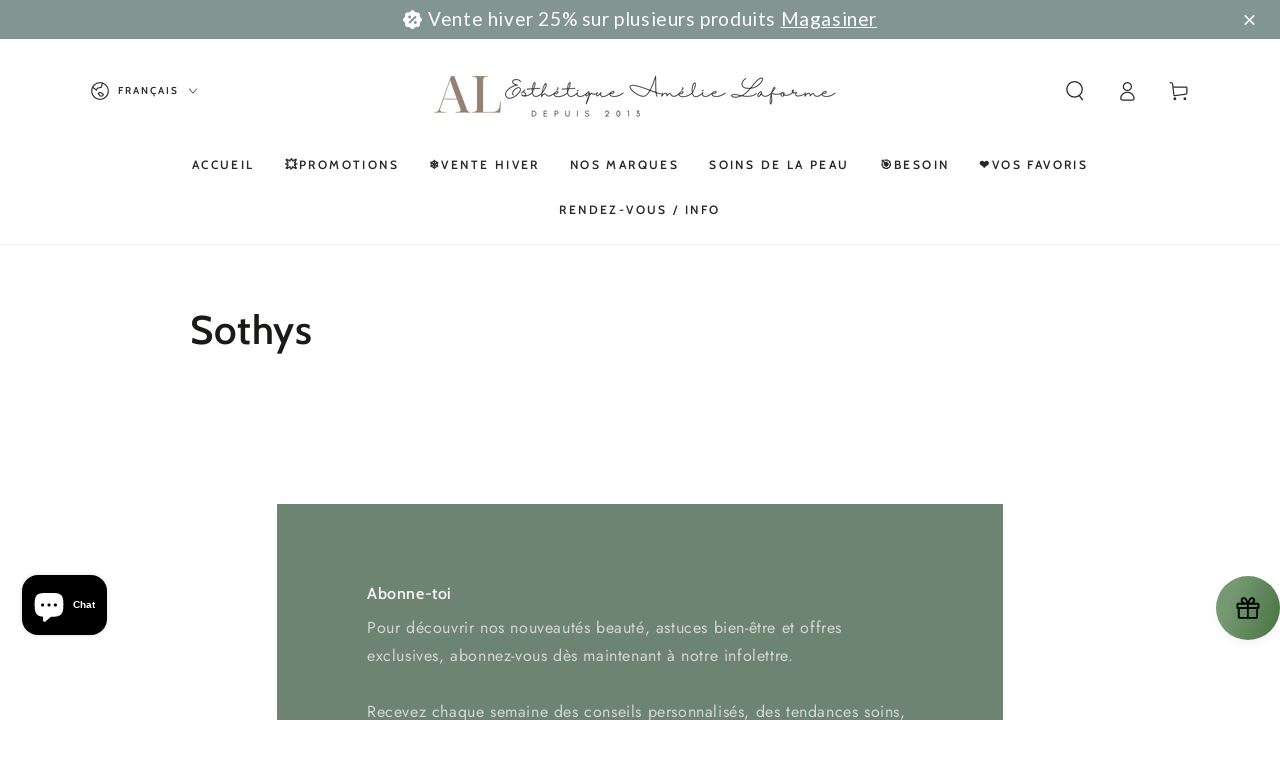

--- FILE ---
content_type: text/css
request_url: https://esthetiqueamelielaforme.com/cdn/shop/t/7/assets/section-map.css?v=119994850622472767721739025052
body_size: -189
content:
.banner--map{background-color:transparent}.banner__map{z-index:5;position:absolute;top:0;left:0;width:100%;height:100%;overflow:hidden}.banner--map .banner__subheading.h3{font-size:calc(var(--font-heading-scale) * 1.5rem)}.banner--map .banner__subheading.h4{font-size:calc(var(--font-heading-scale) * 1.2rem)}.banner--map .banner__subheading.h5{font-size:calc(var(--font-heading-scale) * 1rem)}.banner--map .banner__subheading+.banner__text{margin-top:1rem}.banner--map .banner__subheading+.banner__text+.banner__subheading{border-bottom:.1rem solid rgba(var(--color-foreground),.2);padding-bottom:.4rem}.banner--map .banner__text table{box-shadow:none;width:100%;font-size:unset;color:rgb(var(--color-foreground))}.banner--map .banner__text table td{border:none;padding:0;text-align:start}.banner--map .banner__text table td:last-child{text-align:end}.banner--map .banner__box:after{content:"";z-index:-1;position:absolute;top:0;left:0;width:100%;height:100%;background:var(--gradient-background);background-color:rgb(var(--color-background));opacity:var(--color-background-opacity)}@media screen and (min-width: 750px){.banner--map .banner__box{max-width:35rem;padding:2rem 3rem 3rem;box-shadow:0 4rem 8rem rgba(var(--color-foreground),.1)}.banner--map .banner__box .button{width:100%}}@media screen and (max-width: 749px){.banner.banner--map.banner-mobile--image_first{flex-direction:column-reverse}.banner.banner--map.banner-mobile--image_first .banner__content{position:relative;width:100%;padding:0}.page-width--full-width .banner.banner--map.banner-mobile--image_first .banner__content{padding:0 1.5rem}.banner.banner--map.banner-mobile--image_first .banner__box{padding:3rem 0}}
/*# sourceMappingURL=/cdn/shop/t/7/assets/section-map.css.map?v=119994850622472767721739025052 */


--- FILE ---
content_type: text/css
request_url: https://assets.apphero.co/css/fawesome.min.css
body_size: 33019
content:
.fa-fw,.fa-li{text-align:center}.fab,.far{font-weight:400}.fa,.fab,.fad,.fal,.far,.fas{-moz-osx-font-smoothing:grayscale;-webkit-font-smoothing:antialiased;display:inline-block;font-style:normal;font-variant:normal;text-rendering:auto;line-height:1}.fa-lg{font-size:1.33333em;line-height:.75em;vertical-align:-.0667em}.fa-xs{font-size:.75em}.fa-sm{font-size:.875em}.fa-1x{font-size:1em}.fa-2x,.fa-stack-2x{font-size:2em}.fa-3x{font-size:3em}.fa-4x{font-size:4em}.fa-5x{font-size:5em}.fa-6x{font-size:6em}.fa-7x{font-size:7em}.fa-8x{font-size:8em}.fa-9x{font-size:9em}.fa-10x{font-size:10em}.fa-fw{width:1.25em}.fa-ul{list-style-type:none;margin-left:2.5em;padding-left:0}.fa-ul>li{position:relative}.fa-li{left:-2em;position:absolute;width:2em;line-height:inherit}.fa-border{border:.08em solid #eee;border-radius:.1em;padding:.2em .25em .15em}.fa-pull-left{float:left}.fa-pull-right{float:right}.fa.fa-pull-left,.fab.fa-pull-left,.fal.fa-pull-left,.far.fa-pull-left,.fas.fa-pull-left{margin-right:.3em}.fa.fa-pull-right,.fab.fa-pull-right,.fal.fa-pull-right,.far.fa-pull-right,.fas.fa-pull-right{margin-left:.3em}.fa-spin{-webkit-animation:2s linear infinite fa-spin;animation:2s linear infinite fa-spin}.fa-pulse{-webkit-animation:1s steps(8) infinite fa-spin;animation:1s steps(8) infinite fa-spin}@-webkit-keyframes fa-spin{0%{-webkit-transform:rotate(0);transform:rotate(0)}100%{-webkit-transform:rotate(360deg);transform:rotate(360deg)}}@keyframes fa-spin{0%{-webkit-transform:rotate(0);transform:rotate(0)}100%{-webkit-transform:rotate(360deg);transform:rotate(360deg)}}.fa-rotate-90{-webkit-transform:rotate(90deg);transform:rotate(90deg)}.fa-rotate-180{-webkit-transform:rotate(180deg);transform:rotate(180deg)}.fa-rotate-270{-webkit-transform:rotate(270deg);transform:rotate(270deg)}.fa-flip-horizontal{-webkit-transform:scale(-1,1);transform:scale(-1,1)}.fa-flip-vertical{-webkit-transform:scale(1,-1);transform:scale(1,-1)}.fa-flip-both,.fa-flip-horizontal.fa-flip-vertical{-webkit-transform:scale(-1,-1);transform:scale(-1,-1)}:root .fa-flip-both,:root .fa-flip-horizontal,:root .fa-flip-vertical,:root .fa-rotate-180,:root .fa-rotate-270,:root .fa-rotate-90{-webkit-filter:none;filter:none}.fa-stack{display:inline-block;height:2em;line-height:2em;position:relative;vertical-align:middle;width:2.5em}.fa-stack-1x,.fa-stack-2x{left:0;position:absolute;text-align:center;width:100%}.fa-stack-1x{line-height:inherit}.fa-inverse{color:#fff}.fa-plug-n:before{content:'\e800'}.fa-newspaper-n:before{content:'\e801'}.fa-spin-n:before{content:'\e802'}.fa-cancel-n:before{content:'\e803'}.fa-cancel-small-n:before{content:'\e804'}.fa-chevron-down-small-n:before{content:'\e805'}.fa-ship-n:before{content:'\e806'}.fa-chevron-right-small-n:before{content:'\e807'}.fa-cart-down-n:before{content:'\e808'}.fa-transport-n:before{content:'\e809'}.fa-messenger-n:before{content:'\e80a'}.fa-chevron-up-small-n:before{content:'\e80b'}.fa-shopping-bag-n:before{content:'\e80c'}.fa-shopping-basket-n:before{content:'\e80d'}.fa-chevron-left-n:before{content:'\e80e'}.fa-user-circle-n:before{content:'\e80f'}.fa-chevron-right-n:before{content:'\e810'}.fa-linkedin-squared-n:before{content:'\e811'}.fa-chevron-down-n:before{content:'\e812'}.fa-tick-small-n:before{content:'\e813'}.fa-lightbulb-n:before{content:'\e814'}.fa-tick-n:before{content:'\e815'}.fa-calendar-empty-n:before{content:'\e818'}.fa-location-outline-n:before{content:'\e81a'}.fa-location-n:before{content:'\e81b'}.fa-megaphone-1-n:before{content:'\e81d'}.fa-megaphone-n:before{content:'\e81f'}.fa-bullhorn-1-n:before{content:'\e821'}.fa-sun-n:before{content:'\e822'}.fa-qrcode-n:before{content:'\e823'}.fa-gift-n:before{content:'\e824'}.fa-gift-1-n:before{content:'\e825'}.fa-chat-n:before{content:'\e826'}.fa-bell-n:before{content:'\e827'}.fa-attention-n:before{content:'\e828'}.fa-moon-n:before{content:'\e82a'}.fa-recycle-n:before{content:'\e82c'}.fa-lifebuoy-n:before{content:'\e82e'}.fa-megaphone-2-n:before{content:'\e830'}.fa-twitter-squared-n:before{content:'\e831'}.fa-credit-card-n:before{content:'\e832'}.fa-bell-1-n:before{content:'\e834'}.fa-basket-n:before{content:'\e835'}.fa-basket-1-n:before{content:'\e836'}.fa-mail-2-n:before{content:'\e837'}.fa-heart-empty-n:before{content:'\e838'}.fa-money-bill-n:before{content:'\e839'}.fa-thumbs-up-n:before{content:'\e83a'}.fa-link-n:before{content:'\e83b'}.fa-location-1-n:before{content:'\e83d'}.fa-calendar-n:before{content:'\e83e'}.fa-truck-n:before{content:'\e840'}.fa-mail-n:before{content:'\e841'}.fa-mail-1-n:before{content:'\e842'}.fa-home-n:before{content:'\e902'}.fa-office-n:before{content:'\e903'}.fa-images-n:before{content:'\e90e'}.fa-bullhorn-n:before{content:'\e91a'}.fa-barcode1-n:before{content:'\e937'}.fa-coin-dollar-n:before{content:'\e93b'}.fa-coin-euro-n:before{content:'\e93c'}.fa-coin-pound-n:before{content:'\e93d'}.fa-coin-yen-n:before{content:'\e93e'}.fa-clock-n:before{content:'\e94e'}.fa-alarm-n:before{content:'\e950'}.fa-stopwatch-n:before{content:'\e952'}.fa-gift-2-n:before{content:'\e99f'}.fa-sphere-n:before{content:'\e9c9'}.fa-earth-n:before{content:'\e9ca'}.fa-sun-1-n:before{content:'\e9d4'}.fa-star-empty-n:before{content:'\e9d7'}.fa-happy-n:before{content:'\e9df'}.fa-smile-n:before{content:'\e9e1'}.fa-sad-n:before{content:'\e9e5'}.fa-grin-n:before{content:'\e9e9'}.fa-cool-n:before{content:'\e9eb'}.fa-hipster-n:before{content:'\e9f9'}.fa-point-right-n:before{content:'\ea04'}.fa-warning-n:before{content:'\ea07'}.fa-notification-n:before{content:'\ea08'}.fa-question-n:before{content:'\ea09'}.fa-info-n:before{content:'\ea0c'}.fa-pin-n:before{content:'\eafb'}.fa-credit-card-percent-n:before{content:'\eafd'}.fa-gift-card-n:before{content:'\eaff'}.fa-follow-up-email-n:before{content:'\eb01'}.fa-hint_major-n:before{content:'\eb02'}.fa-discounts-n:before{content:'\eb03'}.fa-cart-up-n:before{content:'\eb04'}.fa-abandoned-cart-n:before{content:'\eb06'}.fa-discount-cart-n:before{content:'\eb07'}.fa-billing-statement-pound-n:before{content:'\eb08'}.fa-bullhorn-marketing-n:before{content:'\eb09'}.fa-billing-statement-rupee-n:before{content:'\eb0a'}.fa-billing-statement-yen-n:before{content:'\eb0b'}.fa-discount-percent-n:before{content:'\eb0c'}.fa-domains-n:before{content:'\eb0d'}.fa-featured-collection-n:before{content:'\eb0e'}.fa-billing-statement-dollar-n:before{content:'\eb0f'}.fa-billing-statement-euro-n:before{content:'\eb10'}.fa-buy-button-n:before{content:'\eb11'}.fa-confetti-n:before{content:'\eb12'}.fa-discount-code-n:before{content:'\eb13'}.fa-store-n:before{content:'\eb14'}.fa-quick-sale-n:before{content:'\eb15'}.fa-cart-lines-n:before{content:'\eb16'}.fa-checkout_cart-n:before{content:'\eb17'}.fa-tips-n:before{content:'\eb18'}.fa-chevron-up-n:before{content:'\eb19'}.fa-food_cup-n:before{content:'\eb1a'}.fa-globe_n:before{content:'\eb1b'}.fa-plus-n:before{content:'\eb1c'}.fa-chevron-left-small-n:before{content:'\eb1d'}.fa-glass-martini:before{content:'\f000'}.fa-music:before{content:'\f001'}.fa-search:before{content:'\f002'}.fa-heart:before{content:'\f004'}.fa-star:before{content:'\f005'}.fa-user:before{content:'\f007'}.fa-film:before{content:'\f008'}.fa-th-large:before{content:'\f009'}.fa-th:before{content:'\f00a'}.fa-th-list:before{content:'\f00b'}.fa-check:before{content:'\f00c'}.fa-times:before{content:'\f00d'}.fa-search-plus:before{content:'\f00e'}.fa-search-minus:before{content:'\f010'}.fa-power-off:before{content:'\f011'}.fa-signal:before{content:'\f012'}.fa-cog:before{content:'\f013'}.fa-home:before{content:'\f015'}.fa-clock:before{content:'\f017'}.fa-road:before{content:'\f018'}.fa-download:before{content:'\f019'}.fa-inbox:before{content:'\f01c'}.fa-redo:before{content:'\f01e'}.fa-sync:before{content:'\f021'}.fa-list-alt:before{content:'\f022'}.fa-lock:before{content:'\f023'}.fa-flag:before{content:'\f024'}.fa-headphones:before{content:'\f025'}.fa-volume-off:before{content:'\f026'}.fa-volume-down:before{content:'\f027'}.fa-volume-up:before{content:'\f028'}.fa-qrcode:before{content:'\f029'}.fa-barcode:before{content:'\f02a'}.fa-tag:before{content:'\f02b'}.fa-tags:before{content:'\f02c'}.fa-book:before{content:'\f02d'}.fa-bookmark:before{content:'\f02e'}.fa-print:before{content:'\f02f'}.fa-camera:before{content:'\f030'}.fa-font:before{content:'\f031'}.fa-bold:before{content:'\f032'}.fa-italic:before{content:'\f033'}.fa-text-height:before{content:'\f034'}.fa-text-width:before{content:'\f035'}.fa-align-left:before{content:'\f036'}.fa-align-center:before{content:'\f037'}.fa-align-right:before{content:'\f038'}.fa-align-justify:before{content:'\f039'}.fa-list:before{content:'\f03a'}.fa-outdent:before{content:'\f03b'}.fa-indent:before{content:'\f03c'}.fa-video:before{content:'\f03d'}.fa-image:before{content:'\f03e'}.fa-map-marker:before{content:'\f041'}.fa-adjust:before{content:'\f042'}.fa-tint:before{content:'\f043'}.fa-edit:before{content:'\f044'}.fa-step-backward:before{content:'\f048'}.fa-fast-backward:before{content:'\f049'}.fa-backward:before{content:'\f04a'}.fa-play:before{content:'\f04b'}.fa-pause:before{content:'\f04c'}.fa-stop:before{content:'\f04d'}.fa-forward:before{content:'\f04e'}.fa-fast-forward:before{content:'\f050'}.fa-step-forward:before{content:'\f051'}.fa-eject:before{content:'\f052'}.fa-chevron-left:before{content:'\f053'}.fa-chevron-right:before{content:'\f054'}.fa-plus-circle:before{content:'\f055'}.fa-minus-circle:before{content:'\f056'}.fa-times-circle:before{content:'\f057'}.fa-check-circle:before{content:'\f058'}.fa-question-circle:before{content:'\f059'}.fa-info-circle:before{content:'\f05a'}.fa-crosshairs:before{content:'\f05b'}.fa-ban:before{content:'\f05e'}.fa-arrow-left:before{content:'\f060'}.fa-arrow-right:before{content:'\f061'}.fa-arrow-up:before{content:'\f062'}.fa-arrow-down:before{content:'\f063'}.fa-share:before{content:'\f064'}.fa-expand:before{content:'\f065'}.fa-compress:before{content:'\f066'}.fa-plus:before{content:'\f067'}.fa-minus:before{content:'\f068'}.fa-asterisk:before{content:'\f069'}.fa-exclamation-circle:before{content:'\f06a'}.fa-gift:before{content:'\f06b'}.fa-leaf:before{content:'\f06c'}.fa-fire:before{content:'\f06d'}.fa-eye:before{content:'\f06e'}.fa-eye-slash:before{content:'\f070'}.fa-exclamation-triangle:before{content:'\f071'}.fa-plane:before{content:'\f072'}.fa-calendar-alt:before{content:'\f073'}.fa-random:before{content:'\f074'}.fa-comment:before{content:'\f075'}.fa-magnet:before{content:'\f076'}.fa-chevron-up:before{content:'\f077'}.fa-chevron-down:before{content:'\f078'}.fa-retweet:before{content:'\f079'}.fa-shopping-cart:before{content:'\f07a'}.fa-folder:before{content:'\f07b'}.fa-folder-open:before{content:'\f07c'}.fa-chart-bar:before{content:'\f080'}.fa-camera-retro:before{content:'\f083'}.fa-key:before{content:'\f084'}.fa-cogs:before{content:'\f085'}.fa-comments:before{content:'\f086'}.fa-star-half:before{content:'\f089'}.fa-thumbtack:before{content:'\f08d'}.fa-trophy:before{content:'\f091'}.fa-upload:before{content:'\f093'}.fa-lemon:before{content:'\f094'}.fa-phone:before{content:'\f095'}.fa-bookmark-empty-n:before{content:'\f097'}.fa-phone-square:before{content:'\f098'}.fa-twitter-n:before{content:'\f099'}.fa-facebook-n:before{content:'\f09a'}.fa-unlock:before{content:'\f09c'}.fa-credit-card:before{content:'\f09d'}.fa-rss:before{content:'\f09e'}.fa-hdd:before{content:'\f0a0'}.fa-bullhorn:before{content:'\f0a1'}.fa-certificate:before{content:'\f0a3'}.fa-hand-point-right:before{content:'\f0a4'}.fa-hand-point-left:before{content:'\f0a5'}.fa-hand-point-up:before{content:'\f0a6'}.fa-hand-point-down:before{content:'\f0a7'}.fa-arrow-circle-left:before{content:'\f0a8'}.fa-arrow-circle-right:before{content:'\f0a9'}.fa-arrow-circle-up:before{content:'\f0aa'}.fa-arrow-circle-down:before{content:'\f0ab'}.fa-globe:before{content:'\f0ac'}.fa-wrench:before{content:'\f0ad'}.fa-tasks:before{content:'\f0ae'}.fa-filter:before{content:'\f0b0'}.fa-briefcase:before{content:'\f0b1'}.fa-arrows-alt:before{content:'\f0b2'}.fa-users:before{content:'\f0c0'}.fa-link:before{content:'\f0c1'}.fa-cloud:before{content:'\f0c2'}.fa-flask:before{content:'\f0c3'}.fa-cut:before{content:'\f0c4'}.fa-copy:before{content:'\f0c5'}.fa-paperclip:before{content:'\f0c6'}.fa-save:before{content:'\f0c7'}.fa-square:before{content:'\f0c8'}.fa-bars:before{content:'\f0c9'}.fa-list-ul:before{content:'\f0ca'}.fa-list-ol:before{content:'\f0cb'}.fa-strikethrough:before{content:'\f0cc'}.fa-underline:before{content:'\f0cd'}.fa-table:before{content:'\f0ce'}.fa-magic:before{content:'\f0d0'}.fa-truck:before{content:'\f0d1'}.fa-pinterest-circled-n:before{content:'\f0d2'}.fa-pinterest-squared-n:before{content:'\f0d3'}.fa-money-n:before{content:'\f0d6'}.fa-caret-down:before{content:'\f0d7'}.fa-caret-up:before{content:'\f0d8'}.fa-caret-left:before{content:'\f0d9'}.fa-caret-right:before{content:'\f0da'}.fa-columns:before{content:'\f0db'}.fa-sort:before{content:'\f0dc'}.fa-sort-down:before{content:'\f0dd'}.fa-sort-up:before{content:'\f0de'}.fa-envelope:before{content:'\f0e0'}.fa-linkedin-n:before{content:'\f0e1'}.fa-undo:before{content:'\f0e2'}.fa-gavel:before{content:'\f0e3'}.fa-comment-empty-n:before{content:'\f0e5'}.fa-chat-empty-n:before{content:'\f0e6'}.fa-bolt:before{content:'\f0e7'}.fa-sitemap:before{content:'\f0e8'}.fa-umbrella:before{content:'\f0e9'}.fa-paste:before{content:'\f0ea'}.fa-lightbulb:before{content:'\f0eb'}.fa-user-md:before{content:'\f0f0'}.fa-stethoscope:before{content:'\f0f1'}.fa-suitcase:before{content:'\f0f2'}.fa-bell:before{content:'\f0f3'}.fa-coffee:before{content:'\f0f4'}.fa-hospital:before{content:'\f0f8'}.fa-ambulance:before{content:'\f0f9'}.fa-medkit:before{content:'\f0fa'}.fa-fighter-jet:before{content:'\f0fb'}.fa-beer:before{content:'\f0fc'}.fa-h-square:before{content:'\f0fd'}.fa-plus-square:before{content:'\f0fe'}.fa-angle-double-left:before{content:'\f100'}.fa-angle-double-right:before{content:'\f101'}.fa-angle-double-up:before{content:'\f102'}.fa-angle-double-down:before{content:'\f103'}.fa-angle-left:before{content:'\f104'}.fa-angle-right:before{content:'\f105'}.fa-angle-up:before{content:'\f106'}.fa-angle-down:before{content:'\f107'}.fa-desktop:before{content:'\f108'}.fa-laptop:before{content:'\f109'}.fa-tablet:before{content:'\f10a'}.fa-mobile:before{content:'\f10b'}.fa-quote-left:before{content:'\f10d'}.fa-quote-right:before{content:'\f10e'}.fa-spinner:before{content:'\f110'}.fa-circle:before{content:'\f111'}.fa-smile:before{content:'\f118'}.fa-frown:before{content:'\f119'}.fa-meh:before{content:'\f11a'}.fa-gamepad:before{content:'\f11b'}.fa-keyboard:before{content:'\f11c'}.fa-flag-empty-n:before{content:'\f11d'}.fa-flag-checkered:before{content:'\f11e'}.fa-terminal:before{content:'\f120'}.fa-code:before{content:'\f121'}.fa-reply-all:before{content:'\f122'}.fa-location-arrow:before{content:'\f124'}.fa-crop:before{content:'\f125'}.fa-code-branch:before{content:'\f126'}.fa-unlink:before{content:'\f127'}.fa-question:before{content:'\f128'}.fa-info:before{content:'\f129'}.fa-exclamation:before{content:'\f12a'}.fa-superscript:before{content:'\f12b'}.fa-subscript:before{content:'\f12c'}.fa-eraser:before{content:'\f12d'}.fa-puzzle-piece:before{content:'\f12e'}.fa-microphone:before{content:'\f130'}.fa-microphone-slash:before{content:'\f131'}.fa-calendar:before{content:'\f133'}.fa-fire-extinguisher:before{content:'\f134'}.fa-rocket:before{content:'\f135'}.fa-chevron-circle-left:before{content:'\f137'}.fa-chevron-circle-right:before{content:'\f138'}.fa-chevron-circle-up:before{content:'\f139'}.fa-chevron-circle-down:before{content:'\f13a'}.fa-anchor:before{content:'\f13d'}.fa-unlock-alt:before{content:'\f13e'}.fa-bullseye:before{content:'\f140'}.fa-ellipsis-h:before{content:'\f141'}.fa-ellipsis-v:before{content:'\f142'}.fa-rss-square:before{content:'\f143'}.fa-play-circle:before{content:'\f144'}.fa-ticket-n:before{content:'\f145'}.fa-minus-square:before{content:'\f146'}.fa-check-square:before{content:'\f14a'}.fa-pen-square:before{content:'\f14b'}.fa-share-square:before{content:'\f14d'}.fa-compass:before{content:'\f14e'}.fa-caret-square-down:before{content:'\f150'}.fa-caret-square-up:before{content:'\f151'}.fa-caret-square-right:before{content:'\f152'}.fa-euro-sign:before{content:'\f153'}.fa-pound-sign:before{content:'\f154'}.fa-dollar-sign:before{content:'\f155'}.fa-rupee-sign:before{content:'\f156'}.fa-yen-sign:before{content:'\f157'}.fa-ruble-sign:before{content:'\f158'}.fa-won-sign:before{content:'\f159'}.fa-bitcoin-n:before{content:'\f15a'}.fa-file:before{content:'\f15b'}.fa-file-alt:before{content:'\f15c'}.fa-sort-alpha-down:before{content:'\f15d'}.fa-sort-alpha-up:before{content:'\f15e'}.fa-sort-amount-down:before{content:'\f160'}.fa-sort-amount-up:before{content:'\f161'}.fa-sort-numeric-down:before{content:'\f162'}.fa-sort-numeric-up:before{content:'\f163'}.fa-thumbs-up:before{content:'\f164'}.fa-thumbs-down:before{content:'\f165'}.fa-youtube-squared-n:before{content:'\f166'}.fa-youtube-n:before{content:'\f167'}.fa-instagram-n:before{content:'\f16d'}.fa-apple-n:before{content:'\f179'}.fa-android-n:before{content:'\f17b'}.fa-female:before{content:'\f182'}.fa-male:before{content:'\f183'}.fa-sun:before{content:'\f185'}.fa-moon:before{content:'\f186'}.fa-archive:before{content:'\f187'}.fa-bug:before{content:'\f188'}.fa-caret-square-left:before{content:'\f191'}.fa-dot-circle:before{content:'\f192'}.fa-wheelchair:before{content:'\f193'}.fa-lira-sign:before{content:'\f195'}.fa-space-shuttle:before{content:'\f197'}.fa-envelope-square:before{content:'\f199'}.fa-university:before{content:'\f19c'}.fa-graduation-cap:before{content:'\f19d'}.fa-language:before{content:'\f1ab'}.fa-fax:before{content:'\f1ac'}.fa-building:before{content:'\f1ad'}.fa-child:before{content:'\f1ae'}.fa-paw:before{content:'\f1b0'}.fa-cube:before{content:'\f1b2'}.fa-cubes:before{content:'\f1b3'}.fa-recycle:before{content:'\f1b8'}.fa-car:before{content:'\f1b9'}.fa-taxi:before{content:'\f1ba'}.fa-tree:before{content:'\f1bb'}.fa-database:before{content:'\f1c0'}.fa-file-pdf:before{content:'\f1c1'}.fa-file-word:before{content:'\f1c2'}.fa-file-excel:before{content:'\f1c3'}.fa-file-powerpoint:before{content:'\f1c4'}.fa-file-image:before{content:'\f1c5'}.fa-file-archive:before{content:'\f1c6'}.fa-file-audio:before{content:'\f1c7'}.fa-file-video:before{content:'\f1c8'}.fa-file-code:before{content:'\f1c9'}.fa-life-ring:before{content:'\f1cd'}.fa-circle-notch:before{content:'\f1ce'}.fa-paper-plane:before{content:'\f1d8'}.fa-paper-plane-empty-n:before{content:'\f1d9'}.fa-history:before{content:'\f1da'}.fa-heading:before{content:'\f1dc'}.fa-paragraph:before{content:'\f1dd'}.fa-sliders-h:before{content:'\f1de'}.fa-share-alt:before{content:'\f1e0'}.fa-share-alt-square:before{content:'\f1e1'}.fa-bomb:before{content:'\f1e2'}.fa-futbol:before{content:'\f1e3'}.fa-tty:before{content:'\f1e4'}.fa-binoculars:before{content:'\f1e5'}.fa-plug:before{content:'\f1e6'}.fa-newspaper:before{content:'\f1ea'}.fa-wifi:before{content:'\f1eb'}.fa-calculator:before{content:'\f1ec'}.fa-paypal-n:before{content:'\f1ed'}.fa-cc-visa-n:before{content:'\f1f0'}.fa-cc-mastercard-n:before{content:'\f1f1'}.fa-cc-discover-n:before{content:'\f1f2'}.fa-cc-amex-n:before{content:'\f1f3'}.fa-cc-paypal-n:before{content:'\f1f4'}.fa-bell-slash:before{content:'\f1f6'}.fa-trash:before{content:'\f1f8'}.fa-copyright:before{content:'\f1f9'}.fa-at:before{content:'\f1fa'}.fa-eye-dropper:before{content:'\f1fb'}.fa-paint-brush:before{content:'\f1fc'}.fa-birthday-cake:before{content:'\f1fd'}.fa-chart-area:before{content:'\f1fe'}.fa-chart-pie:before{content:'\f200'}.fa-chart-line:before{content:'\f201'}.fa-toggle-off:before{content:'\f204'}.fa-toggle-on:before{content:'\f205'}.fa-bicycle:before{content:'\f206'}.fa-bus:before{content:'\f207'}.fa-closed-captioning:before{content:'\f20a'}.fa-shekel-sign:before{content:'\f20b'}.fa-cart-plus:before{content:'\f217'}.fa-cart-arrow-down:before{content:'\f218'}.fa-diamond-n:before{content:'\f219'}.fa-ship:before{content:'\f21a'}.fa-user-secret:before{content:'\f21b'}.fa-motorcycle:before{content:'\f21c'}.fa-street-view:before{content:'\f21d'}.fa-heartbeat:before{content:'\f21e'}.fa-venus:before{content:'\f221'}.fa-mars:before{content:'\f222'}.fa-mercury:before{content:'\f223'}.fa-transgender:before{content:'\f224'}.fa-transgender-alt:before{content:'\f225'}.fa-venus-double:before{content:'\f226'}.fa-mars-double:before{content:'\f227'}.fa-venus-mars:before{content:'\f228'}.fa-mars-stroke:before{content:'\f229'}.fa-mars-stroke-v:before{content:'\f22a'}.fa-mars-stroke-h:before{content:'\f22b'}.fa-neuter:before{content:'\f22c'}.fa-genderless:before{content:'\f22d'}.fa-facebook-official-n:before{content:'\f230'}.fa-pinterest-n:before{content:'\f231'}.fa-whatsapp-n:before{content:'\f232'}.fa-server:before{content:'\f233'}.fa-user-plus:before{content:'\f234'}.fa-user-times:before{content:'\f235'}.fa-bed:before{content:'\f236'}.fa-train:before{content:'\f238'}.fa-subway:before{content:'\f239'}.fa-battery-full:before{content:'\f240'}.fa-battery-three-quarters:before{content:'\f241'}.fa-battery-half:before{content:'\f242'}.fa-battery-quarter:before{content:'\f243'}.fa-battery-empty:before{content:'\f244'}.fa-mouse-pointer:before{content:'\f245'}.fa-i-cursor:before{content:'\f246'}.fa-object-group:before{content:'\f247'}.fa-object-ungroup:before{content:'\f248'}.fa-sticky-note:before{content:'\f249'}.fa-cc-jcb-n:before{content:'\f24b'}.fa-cc-diners-club-n:before{content:'\f24c'}.fa-clone:before{content:'\f24d'}.fa-balance-scale:before{content:'\f24e'}.fa-hourglass-start:before{content:'\f251'}.fa-hourglass-half:before{content:'\f252'}.fa-hourglass-end:before{content:'\f253'}.fa-hourglass:before{content:'\f254'}.fa-hand-rock:before{content:'\f255'}.fa-hand-paper:before{content:'\f256'}.fa-hand-scissors:before{content:'\f257'}.fa-hand-lizard:before{content:'\f258'}.fa-hand-spock:before{content:'\f259'}.fa-hand-pointer:before{content:'\f25a'}.fa-hand-peace:before{content:'\f25b'}.fa-trademark:before{content:'\f25c'}.fa-registered:before{content:'\f25d'}.fa-tv:before{content:'\f26c'}.fa-amazon-n:before{content:'\f270'}.fa-calendar-plus:before{content:'\f271'}.fa-calendar-minus:before{content:'\f272'}.fa-calendar-times:before{content:'\f273'}.fa-calendar-check:before{content:'\f274'}.fa-industry:before{content:'\f275'}.fa-map-pin:before{content:'\f276'}.fa-map-signs:before{content:'\f277'}.fa-map-o-n:before{content:'\f278'}.fa-map:before{content:'\f279'}.fa-comment-alt:before{content:'\f27a'}.fa-commenting-o-n:before{content:'\f27b'}.fa-pause-circle:before{content:'\f28b'}.fa-stop-circle:before{content:'\f28d'}.fa-shopping-bag:before{content:'\f290'}.fa-shopping-basket:before{content:'\f291'}.fa-hashtag:before{content:'\f292'}.fa-percent:before{content:'\f295'}.fa-envira-n:before{content:'\f299'}.fa-universal-access:before{content:'\f29a'}.fa-question-circle-o-n:before{content:'\f29c'}.fa-blind:before{content:'\f29d'}.fa-audio-description:before{content:'\f29e'}.fa-phone-volume:before{content:'\f2a0'}.fa-braille:before{content:'\f2a1'}.fa-assistive-listening-systems:before{content:'\f2a2'}.fa-american-sign-language-interpreting:before{content:'\f2a3'}.fa-deaf:before{content:'\f2a4'}.fa-sign-language:before{content:'\f2a7'}.fa-low-vision:before{content:'\f2a8'}.fa-handshake:before{content:'\f2b5'}.fa-envelope-open:before{content:'\f2b6'}.fa-address-card:before{content:'\f2bb'}.fa-user-circle:before{content:'\f2bd'}.fa-user-circle-o-n:before{content:'\f2be'}.fa-user-o-n:before{content:'\f2c0'}.fa-id-badge:before{content:'\f2c1'}.fa-id-card:before{content:'\f2c2'}.fa-thermometer-full:before{content:'\f2c7'}.fa-thermometer-3-n:before,.fa-thermometer-three-quarters:before{content:'\f2c8'}.fa-thermometer-half:before{content:'\f2c9'}.fa-thermometer-quarter:before{content:'\f2ca'}.fa-thermometer-empty:before{content:'\f2cb'}.fa-shower:before{content:'\f2cc'}.fa-bath:before{content:'\f2cd'}.fa-podcast:before{content:'\f2ce'}.fa-window-maximize:before{content:'\f2d0'}.fa-window-minimize:before{content:'\f2d1'}.fa-window-restore:before{content:'\f2d2'}.fa-microchip:before{content:'\f2db'}.fa-snowflake:before{content:'\f2dc'}.fa-utensil-spoon:before{content:'\f2e5'}.fa-utensils:before{content:'\f2e7'}.fa-undo-alt:before{content:'\f2ea'}.fa-trash-alt:before{content:'\f2ed'}.fa-sync-alt:before{content:'\f2f1'}.fa-stopwatch:before{content:'\f2f2'}.fa-sign-out-alt:before{content:'\f2f5'}.fa-sign-in-alt:before{content:'\f2f6'}.fa-redo-alt:before{content:'\f2f9'}.fa-poo:before{content:'\f2fe'}.fa-images:before{content:'\f302'}.fa-pencil-alt:before{content:'\f303'}.fa-pen-n:before{content:'\f304'}.fa-pen-alt-n:before{content:'\f305'}.fa-facebook-squared-n:before{content:'\f308'}.fa-long-arrow-alt-down:before{content:'\f309'}.fa-long-arrow-alt-left:before{content:'\f30a'}.fa-long-arrow-alt-right:before{content:'\f30b'}.fa-long-arrow-alt-up:before{content:'\f30c'}.fa-expand-arrows-alt:before{content:'\f31e'}.fa-clipboard:before{content:'\f328'}.fa-arrows-alt-h:before{content:'\f337'}.fa-arrows-alt-v:before{content:'\f338'}.fa-arrow-alt-circle-down:before{content:'\f358'}.fa-arrow-alt-circle-left:before{content:'\f359'}.fa-arrow-alt-circle-right:before{content:'\f35a'}.fa-arrow-alt-circle-up:before{content:'\f35b'}.fa-external-link-alt:before{content:'\f35d'}.fa-external-link-square-alt:before{content:'\f360'}.fa-exchange-alt:before{content:'\f362'}.fa-cloud-download-alt:before{content:'\f381'}.fa-cloud-upload-alt:before{content:'\f382'}.fa-gem:before{content:'\f3a5'}.fa-level-down-alt:before{content:'\f3be'}.fa-level-up-alt:before{content:'\f3bf'}.fa-lock-open:before{content:'\f3c1'}.fa-map-marker-alt:before{content:'\f3c5'}.fa-microphone-alt-n:before{content:'\f3c9'}.fa-mobile-alt:before{content:'\f3cd'}.fa-money-bill-alt:before{content:'\f3d1'}.fa-phone-slash:before{content:'\f3dd'}.fa-reply:before{content:'\f3e5'}.fa-shield-alt:before{content:'\f3ed'}.fa-tablet-alt:before{content:'\f3fa'}.fa-tachometer-alt:before{content:'\f3fd'}.fa-ticket-alt:before{content:'\f3ff'}.fa-window-close:before{content:'\f410'}.fa-baseball-ball:before{content:'\f433'}.fa-basketball-ball:before{content:'\f434'}.fa-bowling-ball:before{content:'\f436'}.fa-chess:before{content:'\f439'}.fa-chess-bishop:before{content:'\f43a'}.fa-chess-board:before{content:'\f43c'}.fa-chess-king:before{content:'\f43f'}.fa-chess-knight:before{content:'\f441'}.fa-chess-pawn:before{content:'\f443'}.fa-chess-queen:before{content:'\f445'}.fa-chess-rook:before{content:'\f447'}.fa-football-ball:before{content:'\f44e'}.fa-golf-ball:before{content:'\f450'}.fa-hockey-puck:before{content:'\f453'}.fa-quidditch:before{content:'\f458'}.fa-square-full:before{content:'\f45c'}.fa-table-tennis:before{content:'\f45d'}.fa-volleyball-ball:before{content:'\f45f'}.fa-allergies:before{content:'\f461'}.fa-band-aid:before{content:'\f462'}.fa-box:before{content:'\f466'}.fa-boxes:before{content:'\f468'}.fa-briefcase-medical:before{content:'\f469'}.fa-burn:before{content:'\f46a'}.fa-capsules:before{content:'\f46b'}.fa-clipboard-check:before{content:'\f46c'}.fa-clipboard-list:before{content:'\f46d'}.fa-diagnoses:before{content:'\f470'}.fa-dna:before{content:'\f471'}.fa-dolly:before{content:'\f472'}.fa-dolly-flatbed:before{content:'\f474'}.fa-file-medical:before{content:'\f477'}.fa-file-medical-alt:before{content:'\f478'}.fa-first-aid:before{content:'\f479'}.fa-hospital-alt:before{content:'\f47d'}.fa-hospital-symbol:before{content:'\f47e'}.fa-id-card-alt:before{content:'\f47f'}.fa-notes-medical:before{content:'\f481'}.fa-pallet:before{content:'\f482'}.fa-pills:before{content:'\f484'}.fa-prescription-bottle:before{content:'\f485'}.fa-prescription-bottle-alt:before{content:'\f486'}.fa-procedures:before{content:'\f487'}.fa-shipping-fast:before{content:'\f48b'}.fa-smoking:before{content:'\f48d'}.fa-syringe:before{content:'\f48e'}.fa-tablets:before{content:'\f490'}.fa-thermometer:before{content:'\f491'}.fa-vial:before{content:'\f492'}.fa-vials:before{content:'\f493'}.fa-warehouse:before{content:'\f494'}.fa-weight:before{content:'\f496'}.fa-x-ray:before{content:'\f497'}.fa-box-open:before{content:'\f49e'}.fa-comment-dots:before{content:'\f4ad'}.fa-comment-slash:before{content:'\f4b3'}.fa-couch:before{content:'\f4b8'}.fa-donate:before{content:'\f4b9'}.fa-dove:before{content:'\f4ba'}.fa-hand-holding:before{content:'\f4bd'}.fa-hand-holding-heart:before{content:'\f4be'}.fa-hand-holding-usd:before{content:'\f4c0'}.fa-hands:before{content:'\f4c2'}.fa-hands-helping:before{content:'\f4c4'}.fa-parachute-box:before{content:'\f4cd'}.fa-people-carry:before{content:'\f4ce'}.fa-piggy-bank:before{content:'\f4d3'}.fa-ribbon:before{content:'\f4d6'}.fa-seedling:before{content:'\f4d8'}.fa-sign:before{content:'\f4d9'}.fa-tape:before{content:'\f4db'}.fa-truck-loading:before{content:'\f4de'}.fa-truck-moving:before{content:'\f4df'}.fa-video-slash:before{content:'\f4e2'}.fa-wine-glass-n:before{content:'\f4e3'}.fa-user-friends-n:before{content:'\f500'}.fa-user-graduate-n:before{content:'\f501'}.fa-user-shield-n:before{content:'\f505'}.fa-user-tie-n:before{content:'\f508'}.fa-coins-n:before{content:'\f51e'}.fa-crow-n:before{content:'\f520'}.fa-crown-n:before{content:'\f521'}.fa-dice-n:before{content:'\f522'}.fa-feather-n:before{content:'\f52d'}.fa-frog-n:before{content:'\f52e'}.fa-gas-pump-n:before{content:'\f52f'}.fa-infinity-n:before{content:'\f534'}.fa-kiwi-bird-n:before{content:'\f535'}.fa-money-bill-wave-n:before{content:'\f53a'}.fa-palette-n:before{content:'\f53f'}.fa-project-diagram-n:before{content:'\f542'}.fa-receipt-n:before{content:'\f543'}.fa-robot-n:before{content:'\f544'}.fa-ruler-n:before{content:'\f545'}.fa-store-n-1:before{content:'\f54e'}.fa-store-alt-n:before{content:'\f54f'}.fa-toolbox-n:before{content:'\f552'}.fa-tshirt-n:before{content:'\f553'}.fa-wallet-n:before{content:'\f555'}.fa-award-n:before{content:'\f559'}.fa-brush-n:before{content:'\f55d'}.fa-concierge-bell-n:before{content:'\f562'}.fa-cookie-bite-n:before{content:'\f564'}.fa-drum-n:before{content:'\f569'}.fa-file-download-n:before{content:'\f56d'}.fa-file-export-n:before{content:'\f56e'}.fa-file-import-n:before{content:'\f56f'}.fa-fill-drip-n:before{content:'\f576'}.fa-fingerprint-n:before{content:'\f577'}.fa-fish-n:before{content:'\f578'}.fa-frown-open-n:before{content:'\f57a'}.fa-glass-martini-alt-n:before{content:'\f57b'}.fa-globe-africa-n:before{content:'\f57c'}.fa-globe-americas-n:before{content:'\f57d'}.fa-grin-1-n:before{content:'\f580'}.fa-grin-beam-n:before{content:'\f582'}.fa-grin-hearts-n:before{content:'\f584'}.fa-grin-stars-n:before{content:'\f587'}.fa-grin-wink-n:before{content:'\f58c'}.fa-headphones-alt-n:before{content:'\f58f'}.fa-luggage-cart-n:before{content:'\f59d'}.fa-map-marked-alt-n:before{content:'\f5a0'}.fa-medal-n:before{content:'\f5a2'}.fa-mortar-pestle-n:before{content:'\f5a7'}.fa-paint-roller-n:before{content:'\f5aa'}.fa-plane-arrival-n:before{content:'\f5af'}.fa-plane-departure-n:before{content:'\f5b0'}.fa-smile-beam-n:before{content:'\f5b8'}.fa-spray-can-n:before{content:'\f5bd'}.fa-swimmer-n:before{content:'\f5c4'}.fa-wine-glass-alt:before{content:'\f5ce'}.fa-bone-n:before{content:'\f5d7'}.fa-brain-n:before{content:'\f5dc'}.fa-car-side-n:before{content:'\f5e4'}.fa-theater-masks-n:before{content:'\f630'}.fa-traffic-light-n:before{content:'\f637'}.fa-truck-monster-n:before{content:'\f63b'}.fa-socks-n:before{content:'\f696'}.fa-yin-yang-n:before{content:'\f6ad'}.fa-cat-n:before{content:'\f6be'}.fa-dog-n:before{content:'\f6d3'}.fa-ghost-n:before{content:'\f6e2'}.fa-mask-n:before{content:'\f6fa'}.fa-cloud-rain-n:before{content:'\f73d'}.fa-cloud-showers-heavy-n:before{content:'\f740'}.fa-flag-usa-n:before{content:'\f74d'}.fa-baby-n:before{content:'\f77c'}.fa-baby-carriage-n:before{content:'\f77d'}.fa-candy-cane-n:before{content:'\f786'}.fa-carrot-n:before{content:'\f787'}.fa-cash-register-n:before{content:'\f788'}.fa-mug-hot-n:before{content:'\f7b6'}.fa-sms-n:before{content:'\f7cd'}.fa-snowplow-n:before{content:'\f7d2'}.fa-fire-alt-n:before{content:'\f7e4'}.fa-hamburger-n:before{content:'\f805'}.fa-ice-cream-n:before{content:'\f810'}.fa-pepper-hot-n:before{content:'\f816'}.fa-pizza-slice-n:before{content:'\f818'}.fa-fan-n:before{content:'\f863'}.fa-phone-alt-n:before{content:'\f879'}.fa-photo-video-n:before{content:'\f87c'}.sr-only{border:0;clip:rect(0,0,0,0);height:1px;margin:-1px;overflow:hidden;padding:0;position:absolute;width:1px}.sr-only-focusable:active,.sr-only-focusable:focus{clip:auto;height:auto;margin:0;overflow:visible;position:static;width:auto}.fab{font-family:'Font Awesome 5 Brands'}.fa,.far,.fas{font-family:'Font Awesome 5 Free'}@font-face{font-family:'Font Awesome 5 Free';font-style:normal;font-weight:900;font-display:block;src:url("https://assets.apphero.co/webfonts/fa-solid-900.eot");src:url("https://assets.apphero.co/webfonts/fa-solid-900.eot?#iefix") format("embedded-opentype"),url("https://assets.apphero.co/webfonts/fa-solid-900.woff2") format("woff2"),url("https://assets.apphero.co/webfonts/fa-solid-900.woff") format("woff"),url("https://assets.apphero.co/webfonts/fa-solid-900.ttf") format("truetype"),url("https://assets.apphero.co/webfonts/fa-solid-900.svg#fontawesome") format("svg")}.fa,.fas{font-weight:900}

--- FILE ---
content_type: application/javascript; charset=utf-8
request_url: https://analyzely.gropulse.com/get_script?shop=esthetique-amelie-laforme.myshopify.com
body_size: -126
content:

  (function(){
    if (location.pathname.includes('/thank_you') || location.pathname.includes('/thank-you')) {
      var script = document.createElement("script");
      script.type = "text/javascript";
      script.src = "https://analyzely.gropulse.com/get_purchase_page_script?shop=esthetique-amelie-laforme.myshopify.com";
      document.getElementsByTagName("head")[0].appendChild(script);
    }
  })();
  